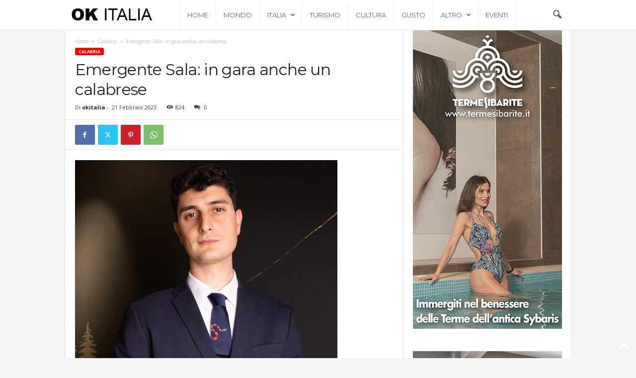

--- FILE ---
content_type: text/html; charset=UTF-8
request_url: https://www.okitalia.eu/emergente-sala-in-gara-anche-un-calabrese/
body_size: 19874
content:
<!doctype html >
<!--[if IE 8]>    <html class="ie8" lang="it-IT"> <![endif]-->
<!--[if IE 9]>    <html class="ie9" lang="it-IT"> <![endif]-->
<!--[if gt IE 8]><!--> <html lang="it-IT"> <!--<![endif]-->
<head>
    <title>Emergente Sala: in gara anche un calabrese</title>
    <meta charset="UTF-8" />
    <meta name="viewport" content="width=device-width, initial-scale=1.0">
    <link rel="pingback" href="https://www.okitalia.eu/xmlrpc.php" />
    <meta name='robots' content='index, follow, max-image-preview:large, max-snippet:-1, max-video-preview:-1' />
	<style>img:is([sizes="auto" i], [sizes^="auto," i]) { contain-intrinsic-size: 3000px 1500px }</style>
	<script>
	window['gtag_enable_tcf_support'] = true;
</script>
<link rel="icon" type="image/png" href="http://www.okitalia.eu/wp-content/uploads/2021/02/Ok-Italia-quadrato-300x300.jpg">
	<!-- This site is optimized with the Yoast SEO plugin v24.3 - https://yoast.com/wordpress/plugins/seo/ -->
	<meta name="description" content="CATANZARO :: 21/02/2023 :: Il 25enne Francesco Abbate all’unico concorso nazionale sugli operatori di sala nella ristorazione che si svolgerà mercoledì e giovedì a Roma." />
	<link rel="canonical" href="https://www.okitalia.eu/emergente-sala-in-gara-anche-un-calabrese/" />
	<meta property="og:locale" content="it_IT" />
	<meta property="og:type" content="article" />
	<meta property="og:title" content="Emergente Sala: in gara anche un calabrese" />
	<meta property="og:description" content="CATANZARO :: 21/02/2023 :: Il 25enne Francesco Abbate all’unico concorso nazionale sugli operatori di sala nella ristorazione che si svolgerà mercoledì e giovedì a Roma." />
	<meta property="og:url" content="https://www.okitalia.eu/emergente-sala-in-gara-anche-un-calabrese/" />
	<meta property="og:site_name" content="Ok Italia" />
	<meta property="article:published_time" content="2023-02-21T22:24:47+00:00" />
	<meta property="article:modified_time" content="2023-02-21T22:24:48+00:00" />
	<meta property="og:image" content="https://www.okitalia.eu/wp-content/uploads/2023/02/Francesco_Abbate.jpg" />
	<meta property="og:image:width" content="528" />
	<meta property="og:image:height" content="708" />
	<meta property="og:image:type" content="image/jpeg" />
	<meta name="author" content="okitalia" />
	<meta name="twitter:card" content="summary_large_image" />
	<meta name="twitter:label1" content="Scritto da" />
	<meta name="twitter:data1" content="okitalia" />
	<meta name="twitter:label2" content="Tempo di lettura stimato" />
	<meta name="twitter:data2" content="4 minuti" />
	<script type="application/ld+json" class="yoast-schema-graph">{"@context":"https://schema.org","@graph":[{"@type":"WebPage","@id":"https://www.okitalia.eu/emergente-sala-in-gara-anche-un-calabrese/","url":"https://www.okitalia.eu/emergente-sala-in-gara-anche-un-calabrese/","name":"Emergente Sala: in gara anche un calabrese","isPartOf":{"@id":"https://www.okitalia.eu/#website"},"primaryImageOfPage":{"@id":"https://www.okitalia.eu/emergente-sala-in-gara-anche-un-calabrese/#primaryimage"},"image":{"@id":"https://www.okitalia.eu/emergente-sala-in-gara-anche-un-calabrese/#primaryimage"},"thumbnailUrl":"https://www.okitalia.eu/wp-content/uploads/2023/02/Francesco_Abbate.jpg","datePublished":"2023-02-21T22:24:47+00:00","dateModified":"2023-02-21T22:24:48+00:00","author":{"@id":"https://www.okitalia.eu/#/schema/person/b9ef80779cec49b4ed38085f749976e7"},"description":"CATANZARO :: 21/02/2023 :: Il 25enne Francesco Abbate all’unico concorso nazionale sugli operatori di sala nella ristorazione che si svolgerà mercoledì e giovedì a Roma.","breadcrumb":{"@id":"https://www.okitalia.eu/emergente-sala-in-gara-anche-un-calabrese/#breadcrumb"},"inLanguage":"it-IT","potentialAction":[{"@type":"ReadAction","target":["https://www.okitalia.eu/emergente-sala-in-gara-anche-un-calabrese/"]}]},{"@type":"ImageObject","inLanguage":"it-IT","@id":"https://www.okitalia.eu/emergente-sala-in-gara-anche-un-calabrese/#primaryimage","url":"https://www.okitalia.eu/wp-content/uploads/2023/02/Francesco_Abbate.jpg","contentUrl":"https://www.okitalia.eu/wp-content/uploads/2023/02/Francesco_Abbate.jpg","width":528,"height":708},{"@type":"BreadcrumbList","@id":"https://www.okitalia.eu/emergente-sala-in-gara-anche-un-calabrese/#breadcrumb","itemListElement":[{"@type":"ListItem","position":1,"name":"Home","item":"https://www.okitalia.eu/"},{"@type":"ListItem","position":2,"name":"Emergente Sala: in gara anche un calabrese"}]},{"@type":"WebSite","@id":"https://www.okitalia.eu/#website","url":"https://www.okitalia.eu/","name":"Ok Italia","description":"","potentialAction":[{"@type":"SearchAction","target":{"@type":"EntryPoint","urlTemplate":"https://www.okitalia.eu/?s={search_term_string}"},"query-input":{"@type":"PropertyValueSpecification","valueRequired":true,"valueName":"search_term_string"}}],"inLanguage":"it-IT"},{"@type":"Person","@id":"https://www.okitalia.eu/#/schema/person/b9ef80779cec49b4ed38085f749976e7","name":"okitalia","image":{"@type":"ImageObject","inLanguage":"it-IT","@id":"https://www.okitalia.eu/#/schema/person/image/","url":"https://secure.gravatar.com/avatar/6cb12e68145e1d696459ea4ba2023ad44d3a3592dd72fce64e27cd1c8ddc5513?s=96&d=mm&r=g","contentUrl":"https://secure.gravatar.com/avatar/6cb12e68145e1d696459ea4ba2023ad44d3a3592dd72fce64e27cd1c8ddc5513?s=96&d=mm&r=g","caption":"okitalia"},"url":"https://www.okitalia.eu/author/okitalia/"}]}</script>
	<!-- / Yoast SEO plugin. -->


<link rel='dns-prefetch' href='//track.eadv.it' />
<link rel='dns-prefetch' href='//www.googletagmanager.com' />
<link rel='dns-prefetch' href='//fonts.googleapis.com' />
<link rel="alternate" type="application/rss+xml" title="Ok Italia &raquo; Feed" href="https://www.okitalia.eu/feed/" />
<link rel="alternate" type="application/rss+xml" title="Ok Italia &raquo; Feed dei commenti" href="https://www.okitalia.eu/comments/feed/" />
<link rel="alternate" type="application/rss+xml" title="Ok Italia &raquo; Emergente Sala: in gara anche un calabrese Feed dei commenti" href="https://www.okitalia.eu/emergente-sala-in-gara-anche-un-calabrese/feed/" />
<script type="text/javascript">
/* <![CDATA[ */
window._wpemojiSettings = {"baseUrl":"https:\/\/s.w.org\/images\/core\/emoji\/16.0.1\/72x72\/","ext":".png","svgUrl":"https:\/\/s.w.org\/images\/core\/emoji\/16.0.1\/svg\/","svgExt":".svg","source":{"concatemoji":"https:\/\/www.okitalia.eu\/wp-includes\/js\/wp-emoji-release.min.js?ver=6.8.3"}};
/*! This file is auto-generated */
!function(s,n){var o,i,e;function c(e){try{var t={supportTests:e,timestamp:(new Date).valueOf()};sessionStorage.setItem(o,JSON.stringify(t))}catch(e){}}function p(e,t,n){e.clearRect(0,0,e.canvas.width,e.canvas.height),e.fillText(t,0,0);var t=new Uint32Array(e.getImageData(0,0,e.canvas.width,e.canvas.height).data),a=(e.clearRect(0,0,e.canvas.width,e.canvas.height),e.fillText(n,0,0),new Uint32Array(e.getImageData(0,0,e.canvas.width,e.canvas.height).data));return t.every(function(e,t){return e===a[t]})}function u(e,t){e.clearRect(0,0,e.canvas.width,e.canvas.height),e.fillText(t,0,0);for(var n=e.getImageData(16,16,1,1),a=0;a<n.data.length;a++)if(0!==n.data[a])return!1;return!0}function f(e,t,n,a){switch(t){case"flag":return n(e,"\ud83c\udff3\ufe0f\u200d\u26a7\ufe0f","\ud83c\udff3\ufe0f\u200b\u26a7\ufe0f")?!1:!n(e,"\ud83c\udde8\ud83c\uddf6","\ud83c\udde8\u200b\ud83c\uddf6")&&!n(e,"\ud83c\udff4\udb40\udc67\udb40\udc62\udb40\udc65\udb40\udc6e\udb40\udc67\udb40\udc7f","\ud83c\udff4\u200b\udb40\udc67\u200b\udb40\udc62\u200b\udb40\udc65\u200b\udb40\udc6e\u200b\udb40\udc67\u200b\udb40\udc7f");case"emoji":return!a(e,"\ud83e\udedf")}return!1}function g(e,t,n,a){var r="undefined"!=typeof WorkerGlobalScope&&self instanceof WorkerGlobalScope?new OffscreenCanvas(300,150):s.createElement("canvas"),o=r.getContext("2d",{willReadFrequently:!0}),i=(o.textBaseline="top",o.font="600 32px Arial",{});return e.forEach(function(e){i[e]=t(o,e,n,a)}),i}function t(e){var t=s.createElement("script");t.src=e,t.defer=!0,s.head.appendChild(t)}"undefined"!=typeof Promise&&(o="wpEmojiSettingsSupports",i=["flag","emoji"],n.supports={everything:!0,everythingExceptFlag:!0},e=new Promise(function(e){s.addEventListener("DOMContentLoaded",e,{once:!0})}),new Promise(function(t){var n=function(){try{var e=JSON.parse(sessionStorage.getItem(o));if("object"==typeof e&&"number"==typeof e.timestamp&&(new Date).valueOf()<e.timestamp+604800&&"object"==typeof e.supportTests)return e.supportTests}catch(e){}return null}();if(!n){if("undefined"!=typeof Worker&&"undefined"!=typeof OffscreenCanvas&&"undefined"!=typeof URL&&URL.createObjectURL&&"undefined"!=typeof Blob)try{var e="postMessage("+g.toString()+"("+[JSON.stringify(i),f.toString(),p.toString(),u.toString()].join(",")+"));",a=new Blob([e],{type:"text/javascript"}),r=new Worker(URL.createObjectURL(a),{name:"wpTestEmojiSupports"});return void(r.onmessage=function(e){c(n=e.data),r.terminate(),t(n)})}catch(e){}c(n=g(i,f,p,u))}t(n)}).then(function(e){for(var t in e)n.supports[t]=e[t],n.supports.everything=n.supports.everything&&n.supports[t],"flag"!==t&&(n.supports.everythingExceptFlag=n.supports.everythingExceptFlag&&n.supports[t]);n.supports.everythingExceptFlag=n.supports.everythingExceptFlag&&!n.supports.flag,n.DOMReady=!1,n.readyCallback=function(){n.DOMReady=!0}}).then(function(){return e}).then(function(){var e;n.supports.everything||(n.readyCallback(),(e=n.source||{}).concatemoji?t(e.concatemoji):e.wpemoji&&e.twemoji&&(t(e.twemoji),t(e.wpemoji)))}))}((window,document),window._wpemojiSettings);
/* ]]> */
</script>
<style id='wp-emoji-styles-inline-css' type='text/css'>

	img.wp-smiley, img.emoji {
		display: inline !important;
		border: none !important;
		box-shadow: none !important;
		height: 1em !important;
		width: 1em !important;
		margin: 0 0.07em !important;
		vertical-align: -0.1em !important;
		background: none !important;
		padding: 0 !important;
	}
</style>
<link rel='stylesheet' id='wp-block-library-css' href='https://www.okitalia.eu/wp-includes/css/dist/block-library/style.min.css?ver=6.8.3' type='text/css' media='all' />
<style id='classic-theme-styles-inline-css' type='text/css'>
/*! This file is auto-generated */
.wp-block-button__link{color:#fff;background-color:#32373c;border-radius:9999px;box-shadow:none;text-decoration:none;padding:calc(.667em + 2px) calc(1.333em + 2px);font-size:1.125em}.wp-block-file__button{background:#32373c;color:#fff;text-decoration:none}
</style>
<style id='global-styles-inline-css' type='text/css'>
:root{--wp--preset--aspect-ratio--square: 1;--wp--preset--aspect-ratio--4-3: 4/3;--wp--preset--aspect-ratio--3-4: 3/4;--wp--preset--aspect-ratio--3-2: 3/2;--wp--preset--aspect-ratio--2-3: 2/3;--wp--preset--aspect-ratio--16-9: 16/9;--wp--preset--aspect-ratio--9-16: 9/16;--wp--preset--color--black: #000000;--wp--preset--color--cyan-bluish-gray: #abb8c3;--wp--preset--color--white: #ffffff;--wp--preset--color--pale-pink: #f78da7;--wp--preset--color--vivid-red: #cf2e2e;--wp--preset--color--luminous-vivid-orange: #ff6900;--wp--preset--color--luminous-vivid-amber: #fcb900;--wp--preset--color--light-green-cyan: #7bdcb5;--wp--preset--color--vivid-green-cyan: #00d084;--wp--preset--color--pale-cyan-blue: #8ed1fc;--wp--preset--color--vivid-cyan-blue: #0693e3;--wp--preset--color--vivid-purple: #9b51e0;--wp--preset--gradient--vivid-cyan-blue-to-vivid-purple: linear-gradient(135deg,rgba(6,147,227,1) 0%,rgb(155,81,224) 100%);--wp--preset--gradient--light-green-cyan-to-vivid-green-cyan: linear-gradient(135deg,rgb(122,220,180) 0%,rgb(0,208,130) 100%);--wp--preset--gradient--luminous-vivid-amber-to-luminous-vivid-orange: linear-gradient(135deg,rgba(252,185,0,1) 0%,rgba(255,105,0,1) 100%);--wp--preset--gradient--luminous-vivid-orange-to-vivid-red: linear-gradient(135deg,rgba(255,105,0,1) 0%,rgb(207,46,46) 100%);--wp--preset--gradient--very-light-gray-to-cyan-bluish-gray: linear-gradient(135deg,rgb(238,238,238) 0%,rgb(169,184,195) 100%);--wp--preset--gradient--cool-to-warm-spectrum: linear-gradient(135deg,rgb(74,234,220) 0%,rgb(151,120,209) 20%,rgb(207,42,186) 40%,rgb(238,44,130) 60%,rgb(251,105,98) 80%,rgb(254,248,76) 100%);--wp--preset--gradient--blush-light-purple: linear-gradient(135deg,rgb(255,206,236) 0%,rgb(152,150,240) 100%);--wp--preset--gradient--blush-bordeaux: linear-gradient(135deg,rgb(254,205,165) 0%,rgb(254,45,45) 50%,rgb(107,0,62) 100%);--wp--preset--gradient--luminous-dusk: linear-gradient(135deg,rgb(255,203,112) 0%,rgb(199,81,192) 50%,rgb(65,88,208) 100%);--wp--preset--gradient--pale-ocean: linear-gradient(135deg,rgb(255,245,203) 0%,rgb(182,227,212) 50%,rgb(51,167,181) 100%);--wp--preset--gradient--electric-grass: linear-gradient(135deg,rgb(202,248,128) 0%,rgb(113,206,126) 100%);--wp--preset--gradient--midnight: linear-gradient(135deg,rgb(2,3,129) 0%,rgb(40,116,252) 100%);--wp--preset--font-size--small: 10px;--wp--preset--font-size--medium: 20px;--wp--preset--font-size--large: 30px;--wp--preset--font-size--x-large: 42px;--wp--preset--font-size--regular: 14px;--wp--preset--font-size--larger: 48px;--wp--preset--spacing--20: 0.44rem;--wp--preset--spacing--30: 0.67rem;--wp--preset--spacing--40: 1rem;--wp--preset--spacing--50: 1.5rem;--wp--preset--spacing--60: 2.25rem;--wp--preset--spacing--70: 3.38rem;--wp--preset--spacing--80: 5.06rem;--wp--preset--shadow--natural: 6px 6px 9px rgba(0, 0, 0, 0.2);--wp--preset--shadow--deep: 12px 12px 50px rgba(0, 0, 0, 0.4);--wp--preset--shadow--sharp: 6px 6px 0px rgba(0, 0, 0, 0.2);--wp--preset--shadow--outlined: 6px 6px 0px -3px rgba(255, 255, 255, 1), 6px 6px rgba(0, 0, 0, 1);--wp--preset--shadow--crisp: 6px 6px 0px rgba(0, 0, 0, 1);}:where(.is-layout-flex){gap: 0.5em;}:where(.is-layout-grid){gap: 0.5em;}body .is-layout-flex{display: flex;}.is-layout-flex{flex-wrap: wrap;align-items: center;}.is-layout-flex > :is(*, div){margin: 0;}body .is-layout-grid{display: grid;}.is-layout-grid > :is(*, div){margin: 0;}:where(.wp-block-columns.is-layout-flex){gap: 2em;}:where(.wp-block-columns.is-layout-grid){gap: 2em;}:where(.wp-block-post-template.is-layout-flex){gap: 1.25em;}:where(.wp-block-post-template.is-layout-grid){gap: 1.25em;}.has-black-color{color: var(--wp--preset--color--black) !important;}.has-cyan-bluish-gray-color{color: var(--wp--preset--color--cyan-bluish-gray) !important;}.has-white-color{color: var(--wp--preset--color--white) !important;}.has-pale-pink-color{color: var(--wp--preset--color--pale-pink) !important;}.has-vivid-red-color{color: var(--wp--preset--color--vivid-red) !important;}.has-luminous-vivid-orange-color{color: var(--wp--preset--color--luminous-vivid-orange) !important;}.has-luminous-vivid-amber-color{color: var(--wp--preset--color--luminous-vivid-amber) !important;}.has-light-green-cyan-color{color: var(--wp--preset--color--light-green-cyan) !important;}.has-vivid-green-cyan-color{color: var(--wp--preset--color--vivid-green-cyan) !important;}.has-pale-cyan-blue-color{color: var(--wp--preset--color--pale-cyan-blue) !important;}.has-vivid-cyan-blue-color{color: var(--wp--preset--color--vivid-cyan-blue) !important;}.has-vivid-purple-color{color: var(--wp--preset--color--vivid-purple) !important;}.has-black-background-color{background-color: var(--wp--preset--color--black) !important;}.has-cyan-bluish-gray-background-color{background-color: var(--wp--preset--color--cyan-bluish-gray) !important;}.has-white-background-color{background-color: var(--wp--preset--color--white) !important;}.has-pale-pink-background-color{background-color: var(--wp--preset--color--pale-pink) !important;}.has-vivid-red-background-color{background-color: var(--wp--preset--color--vivid-red) !important;}.has-luminous-vivid-orange-background-color{background-color: var(--wp--preset--color--luminous-vivid-orange) !important;}.has-luminous-vivid-amber-background-color{background-color: var(--wp--preset--color--luminous-vivid-amber) !important;}.has-light-green-cyan-background-color{background-color: var(--wp--preset--color--light-green-cyan) !important;}.has-vivid-green-cyan-background-color{background-color: var(--wp--preset--color--vivid-green-cyan) !important;}.has-pale-cyan-blue-background-color{background-color: var(--wp--preset--color--pale-cyan-blue) !important;}.has-vivid-cyan-blue-background-color{background-color: var(--wp--preset--color--vivid-cyan-blue) !important;}.has-vivid-purple-background-color{background-color: var(--wp--preset--color--vivid-purple) !important;}.has-black-border-color{border-color: var(--wp--preset--color--black) !important;}.has-cyan-bluish-gray-border-color{border-color: var(--wp--preset--color--cyan-bluish-gray) !important;}.has-white-border-color{border-color: var(--wp--preset--color--white) !important;}.has-pale-pink-border-color{border-color: var(--wp--preset--color--pale-pink) !important;}.has-vivid-red-border-color{border-color: var(--wp--preset--color--vivid-red) !important;}.has-luminous-vivid-orange-border-color{border-color: var(--wp--preset--color--luminous-vivid-orange) !important;}.has-luminous-vivid-amber-border-color{border-color: var(--wp--preset--color--luminous-vivid-amber) !important;}.has-light-green-cyan-border-color{border-color: var(--wp--preset--color--light-green-cyan) !important;}.has-vivid-green-cyan-border-color{border-color: var(--wp--preset--color--vivid-green-cyan) !important;}.has-pale-cyan-blue-border-color{border-color: var(--wp--preset--color--pale-cyan-blue) !important;}.has-vivid-cyan-blue-border-color{border-color: var(--wp--preset--color--vivid-cyan-blue) !important;}.has-vivid-purple-border-color{border-color: var(--wp--preset--color--vivid-purple) !important;}.has-vivid-cyan-blue-to-vivid-purple-gradient-background{background: var(--wp--preset--gradient--vivid-cyan-blue-to-vivid-purple) !important;}.has-light-green-cyan-to-vivid-green-cyan-gradient-background{background: var(--wp--preset--gradient--light-green-cyan-to-vivid-green-cyan) !important;}.has-luminous-vivid-amber-to-luminous-vivid-orange-gradient-background{background: var(--wp--preset--gradient--luminous-vivid-amber-to-luminous-vivid-orange) !important;}.has-luminous-vivid-orange-to-vivid-red-gradient-background{background: var(--wp--preset--gradient--luminous-vivid-orange-to-vivid-red) !important;}.has-very-light-gray-to-cyan-bluish-gray-gradient-background{background: var(--wp--preset--gradient--very-light-gray-to-cyan-bluish-gray) !important;}.has-cool-to-warm-spectrum-gradient-background{background: var(--wp--preset--gradient--cool-to-warm-spectrum) !important;}.has-blush-light-purple-gradient-background{background: var(--wp--preset--gradient--blush-light-purple) !important;}.has-blush-bordeaux-gradient-background{background: var(--wp--preset--gradient--blush-bordeaux) !important;}.has-luminous-dusk-gradient-background{background: var(--wp--preset--gradient--luminous-dusk) !important;}.has-pale-ocean-gradient-background{background: var(--wp--preset--gradient--pale-ocean) !important;}.has-electric-grass-gradient-background{background: var(--wp--preset--gradient--electric-grass) !important;}.has-midnight-gradient-background{background: var(--wp--preset--gradient--midnight) !important;}.has-small-font-size{font-size: var(--wp--preset--font-size--small) !important;}.has-medium-font-size{font-size: var(--wp--preset--font-size--medium) !important;}.has-large-font-size{font-size: var(--wp--preset--font-size--large) !important;}.has-x-large-font-size{font-size: var(--wp--preset--font-size--x-large) !important;}
:where(.wp-block-post-template.is-layout-flex){gap: 1.25em;}:where(.wp-block-post-template.is-layout-grid){gap: 1.25em;}
:where(.wp-block-columns.is-layout-flex){gap: 2em;}:where(.wp-block-columns.is-layout-grid){gap: 2em;}
:root :where(.wp-block-pullquote){font-size: 1.5em;line-height: 1.6;}
</style>
<link rel='stylesheet' id='wp-event-manager-frontend-css' href='https://www.okitalia.eu/wp-content/plugins/wp-event-manager/assets/css/frontend.min.css?ver=6.8.3' type='text/css' media='all' />
<link rel='stylesheet' id='wp-event-manager-jquery-ui-css-css' href='https://www.okitalia.eu/wp-content/plugins/wp-event-manager/assets/js/jquery-ui/jquery-ui.css?ver=6.8.3' type='text/css' media='all' />
<link rel='stylesheet' id='wp-event-manager-jquery-timepicker-css-css' href='https://www.okitalia.eu/wp-content/plugins/wp-event-manager/assets/js/jquery-timepicker/jquery.timepicker.min.css?ver=6.8.3' type='text/css' media='all' />
<link rel='stylesheet' id='wp-event-manager-grid-style-css' href='https://www.okitalia.eu/wp-content/plugins/wp-event-manager/assets/css/wpem-grid.min.css?ver=6.8.3' type='text/css' media='all' />
<link rel='stylesheet' id='wp-event-manager-font-style-css' href='https://www.okitalia.eu/wp-content/plugins/wp-event-manager/assets/fonts/style.css?ver=6.8.3' type='text/css' media='all' />
<link rel='stylesheet' id='google-fonts-style-css' href='https://fonts.googleapis.com/css?family=Montserrat%3A400%2C300%2C500%7COpen+Sans%3A400%2C600%2C700%2C300%2C500%7CRoboto+Condensed%3A400%2C500%2C700%2C300&#038;display=swap&#038;ver=5.4.3.1' type='text/css' media='all' />
<link rel='stylesheet' id='td-theme-css' href='https://www.okitalia.eu/wp-content/themes/Newsmag/style.css?ver=5.4.3.1' type='text/css' media='all' />
<style id='td-theme-inline-css' type='text/css'>
    
        /* custom css - generated by TagDiv Composer */
        @media (max-width: 767px) {
            .td-header-desktop-wrap {
                display: none;
            }
        }
        @media (min-width: 767px) {
            .td-header-mobile-wrap {
                display: none;
            }
        }
    
	
</style>
<link rel='stylesheet' id='td-legacy-framework-front-style-css' href='https://www.okitalia.eu/wp-content/plugins/td-composer/legacy/Newsmag/assets/css/td_legacy_main.css?ver=e5fcc38395b0030bac3ad179898970d6x' type='text/css' media='all' />
<link rel='stylesheet' id='td-theme-demo-style-css' href='https://www.okitalia.eu/wp-content/plugins/td-composer/legacy/Newsmag/includes/demos/voice/demo_style.css?ver=5.4.3.1' type='text/css' media='all' />
<script type="text/javascript" src="https://www.okitalia.eu/wp-includes/js/jquery/jquery.min.js?ver=3.7.1" id="jquery-core-js"></script>
<script type="text/javascript" src="https://www.okitalia.eu/wp-includes/js/jquery/jquery-migrate.min.js?ver=3.4.1" id="jquery-migrate-js"></script>

<!-- Snippet del tag Google (gtag.js) aggiunto da Site Kit -->

<!-- Snippet Google Analytics aggiunto da Site Kit -->
<script type="text/javascript" src="https://www.googletagmanager.com/gtag/js?id=G-63E9D37MB0" id="google_gtagjs-js" async></script>
<script type="text/javascript" id="google_gtagjs-js-after">
/* <![CDATA[ */
window.dataLayer = window.dataLayer || [];function gtag(){dataLayer.push(arguments);}
gtag("set","linker",{"domains":["www.okitalia.eu"]});
gtag("js", new Date());
gtag("set", "developer_id.dZTNiMT", true);
gtag("config", "G-63E9D37MB0");
/* ]]> */
</script>

<!-- Snippet del tag Google (gtag.js) finale aggiunto da Site Kit -->
<link rel="https://api.w.org/" href="https://www.okitalia.eu/wp-json/" /><link rel="alternate" title="JSON" type="application/json" href="https://www.okitalia.eu/wp-json/wp/v2/posts/2499" /><link rel="EditURI" type="application/rsd+xml" title="RSD" href="https://www.okitalia.eu/xmlrpc.php?rsd" />
<meta name="generator" content="WordPress 6.8.3" />
<link rel='shortlink' href='https://www.okitalia.eu/?p=2499' />
<link rel="alternate" title="oEmbed (JSON)" type="application/json+oembed" href="https://www.okitalia.eu/wp-json/oembed/1.0/embed?url=https%3A%2F%2Fwww.okitalia.eu%2Femergente-sala-in-gara-anche-un-calabrese%2F" />
<link rel="alternate" title="oEmbed (XML)" type="text/xml+oembed" href="https://www.okitalia.eu/wp-json/oembed/1.0/embed?url=https%3A%2F%2Fwww.okitalia.eu%2Femergente-sala-in-gara-anche-un-calabrese%2F&#038;format=xml" />
<link href="https://track.eadv.it" rel="preconnect"><style>
    .eadv-billboard{min-height:100px;}@media screen and (min-width:990px){.eadv-billboard{min-height:250px;}}
    .eadv-in-content{min-height:400px;}@media screen and (min-width:990px){.eadv-in-content{min-height:250px;}}
    .eadv-aside{min-height:400px;}@media screen and (min-width:990px){.eadv-aside{min-height:600px;}}
    .eadv-related{min-height:900px;}
    .eadv-bottom{min-height:600px;}@media screen and (min-width: 990px){.eadv-bottom{min-height:250px;}}
    </style><meta name="generator" content="Site Kit by Google 1.144.0" />
<!-- Meta tag Google AdSense aggiunti da Site Kit -->
<meta name="google-adsense-platform-account" content="ca-host-pub-2644536267352236">
<meta name="google-adsense-platform-domain" content="sitekit.withgoogle.com">
<!-- Fine dei meta tag Google AdSense aggiunti da Site Kit -->

<!-- JS generated by theme -->

<script type="text/javascript" id="td-generated-header-js">
    
    

	    var tdBlocksArray = []; //here we store all the items for the current page

	    // td_block class - each ajax block uses a object of this class for requests
	    function tdBlock() {
		    this.id = '';
		    this.block_type = 1; //block type id (1-234 etc)
		    this.atts = '';
		    this.td_column_number = '';
		    this.td_current_page = 1; //
		    this.post_count = 0; //from wp
		    this.found_posts = 0; //from wp
		    this.max_num_pages = 0; //from wp
		    this.td_filter_value = ''; //current live filter value
		    this.is_ajax_running = false;
		    this.td_user_action = ''; // load more or infinite loader (used by the animation)
		    this.header_color = '';
		    this.ajax_pagination_infinite_stop = ''; //show load more at page x
	    }

        // td_js_generator - mini detector
        ( function () {
            var htmlTag = document.getElementsByTagName("html")[0];

	        if ( navigator.userAgent.indexOf("MSIE 10.0") > -1 ) {
                htmlTag.className += ' ie10';
            }

            if ( !!navigator.userAgent.match(/Trident.*rv\:11\./) ) {
                htmlTag.className += ' ie11';
            }

	        if ( navigator.userAgent.indexOf("Edge") > -1 ) {
                htmlTag.className += ' ieEdge';
            }

            if ( /(iPad|iPhone|iPod)/g.test(navigator.userAgent) ) {
                htmlTag.className += ' td-md-is-ios';
            }

            var user_agent = navigator.userAgent.toLowerCase();
            if ( user_agent.indexOf("android") > -1 ) {
                htmlTag.className += ' td-md-is-android';
            }

            if ( -1 !== navigator.userAgent.indexOf('Mac OS X')  ) {
                htmlTag.className += ' td-md-is-os-x';
            }

            if ( /chrom(e|ium)/.test(navigator.userAgent.toLowerCase()) ) {
               htmlTag.className += ' td-md-is-chrome';
            }

            if ( -1 !== navigator.userAgent.indexOf('Firefox') ) {
                htmlTag.className += ' td-md-is-firefox';
            }

            if ( -1 !== navigator.userAgent.indexOf('Safari') && -1 === navigator.userAgent.indexOf('Chrome') ) {
                htmlTag.className += ' td-md-is-safari';
            }

            if( -1 !== navigator.userAgent.indexOf('IEMobile') ){
                htmlTag.className += ' td-md-is-iemobile';
            }

        })();

        var tdLocalCache = {};

        ( function () {
            "use strict";

            tdLocalCache = {
                data: {},
                remove: function (resource_id) {
                    delete tdLocalCache.data[resource_id];
                },
                exist: function (resource_id) {
                    return tdLocalCache.data.hasOwnProperty(resource_id) && tdLocalCache.data[resource_id] !== null;
                },
                get: function (resource_id) {
                    return tdLocalCache.data[resource_id];
                },
                set: function (resource_id, cachedData) {
                    tdLocalCache.remove(resource_id);
                    tdLocalCache.data[resource_id] = cachedData;
                }
            };
        })();

    
    
var td_viewport_interval_list=[{"limitBottom":767,"sidebarWidth":251},{"limitBottom":1023,"sidebarWidth":339}];
var td_animation_stack_effect="type0";
var tds_animation_stack=true;
var td_animation_stack_specific_selectors=".entry-thumb, img, .td-lazy-img";
var td_animation_stack_general_selectors=".td-animation-stack img, .td-animation-stack .entry-thumb, .post img, .td-animation-stack .td-lazy-img";
var tdc_is_installed="yes";
var td_ajax_url="https:\/\/www.okitalia.eu\/wp-admin\/admin-ajax.php?td_theme_name=Newsmag&v=5.4.3.1";
var td_get_template_directory_uri="https:\/\/www.okitalia.eu\/wp-content\/plugins\/td-composer\/legacy\/common";
var tds_snap_menu="";
var tds_logo_on_sticky="";
var tds_header_style="5";
var td_please_wait="Per favore attendi...";
var td_email_user_pass_incorrect="Utente o password errata!";
var td_email_user_incorrect="Email o Username errati!";
var td_email_incorrect="Email non corretta!";
var td_user_incorrect="Username incorrect!";
var td_email_user_empty="Email or username empty!";
var td_pass_empty="Pass empty!";
var td_pass_pattern_incorrect="Invalid Pass Pattern!";
var td_retype_pass_incorrect="Retyped Pass incorrect!";
var tds_more_articles_on_post_enable="";
var tds_more_articles_on_post_time_to_wait="";
var tds_more_articles_on_post_pages_distance_from_top=0;
var tds_captcha="";
var tds_theme_color_site_wide="#ff0000";
var tds_smart_sidebar="enabled";
var tdThemeName="Newsmag";
var tdThemeNameWl="Newsmag";
var td_magnific_popup_translation_tPrev="Precedente (Freccia Sinistra)";
var td_magnific_popup_translation_tNext="Successivo (tasto freccia destra)";
var td_magnific_popup_translation_tCounter="%curr% di %total%";
var td_magnific_popup_translation_ajax_tError="Il contenuto di %url% non pu\u00f2 essere caricato.";
var td_magnific_popup_translation_image_tError="L'immagine #%curr% non pu\u00f2 essere caricata";
var tdBlockNonce="2bc74c2d11";
var tdMobileMenu="enabled";
var tdMobileSearch="enabled";
var tdDateNamesI18n={"month_names":["Gennaio","Febbraio","Marzo","Aprile","Maggio","Giugno","Luglio","Agosto","Settembre","Ottobre","Novembre","Dicembre"],"month_names_short":["Gen","Feb","Mar","Apr","Mag","Giu","Lug","Ago","Set","Ott","Nov","Dic"],"day_names":["domenica","luned\u00ec","marted\u00ec","mercoled\u00ec","gioved\u00ec","venerd\u00ec","sabato"],"day_names_short":["Dom","Lun","Mar","Mer","Gio","Ven","Sab"]};
var td_deploy_mode="deploy";
var td_ad_background_click_link="";
var td_ad_background_click_target="";
</script>


<!-- Header style compiled by theme -->

<style>
/* custom css - generated by TagDiv Composer */
    

body {
	background-color:#f4f4f4;
}
.td-header-border:before,
    .td-trending-now-title,
    .td_block_mega_menu .td_mega_menu_sub_cats .cur-sub-cat,
    .td-post-category:hover,
    .td-header-style-2 .td-header-sp-logo,
    .td-next-prev-wrap a:hover i,
    .page-nav .current,
    .widget_calendar tfoot a:hover,
    .td-footer-container .widget_search .wpb_button:hover,
    .td-scroll-up-visible,
    .dropcap,
    .td-category a,
    input[type="submit"]:hover,
    .td-post-small-box a:hover,
    .td-404-sub-sub-title a:hover,
    .td-rating-bar-wrap div,
    .td_top_authors .td-active .td-author-post-count,
    .td_top_authors .td-active .td-author-comments-count,
    .td_smart_list_3 .td-sml3-top-controls i:hover,
    .td_smart_list_3 .td-sml3-bottom-controls i:hover,
    .td_wrapper_video_playlist .td_video_controls_playlist_wrapper,
    .td-read-more a:hover,
    .td-login-wrap .btn,
    .td_display_err,
    .td-header-style-6 .td-top-menu-full,
    #bbpress-forums button:hover,
    #bbpress-forums .bbp-pagination .current,
    .bbp_widget_login .button:hover,
    .header-search-wrap .td-drop-down-search .btn:hover,
    .td-post-text-content .more-link-wrap:hover a,
    #buddypress div.item-list-tabs ul li > a span,
    #buddypress div.item-list-tabs ul li > a:hover span,
    #buddypress input[type=submit]:hover,
    #buddypress a.button:hover span,
    #buddypress div.item-list-tabs ul li.selected a span,
    #buddypress div.item-list-tabs ul li.current a span,
    #buddypress input[type=submit]:focus,
    .td-grid-style-3 .td-big-grid-post .td-module-thumb a:last-child:before,
    .td-grid-style-4 .td-big-grid-post .td-module-thumb a:last-child:before,
    .td-grid-style-5 .td-big-grid-post .td-module-thumb:after,
    .td_category_template_2 .td-category-siblings .td-category a:hover,
    .td-weather-week:before,
    .td-weather-information:before,
     .td_3D_btn,
    .td_shadow_btn,
    .td_default_btn,
    .td_square_btn, 
    .td_outlined_btn:hover {
        background-color: #ff0000;
    }

    @media (max-width: 767px) {
        .td-category a.td-current-sub-category {
            background-color: #ff0000;
        }
    }

    .woocommerce .onsale,
    .woocommerce .woocommerce a.button:hover,
    .woocommerce-page .woocommerce .button:hover,
    .single-product .product .summary .cart .button:hover,
    .woocommerce .woocommerce .product a.button:hover,
    .woocommerce .product a.button:hover,
    .woocommerce .product #respond input#submit:hover,
    .woocommerce .checkout input#place_order:hover,
    .woocommerce .woocommerce.widget .button:hover,
    .woocommerce .woocommerce-message .button:hover,
    .woocommerce .woocommerce-error .button:hover,
    .woocommerce .woocommerce-info .button:hover,
    .woocommerce.widget .ui-slider .ui-slider-handle,
    .vc_btn-black:hover,
	.wpb_btn-black:hover,
	.item-list-tabs .feed:hover a,
	.td-smart-list-button:hover {
    	background-color: #ff0000;
    }

    .td-header-sp-top-menu .top-header-menu > .current-menu-item > a,
    .td-header-sp-top-menu .top-header-menu > .current-menu-ancestor > a,
    .td-header-sp-top-menu .top-header-menu > .current-category-ancestor > a,
    .td-header-sp-top-menu .top-header-menu > li > a:hover,
    .td-header-sp-top-menu .top-header-menu > .sfHover > a,
    .top-header-menu ul .current-menu-item > a,
    .top-header-menu ul .current-menu-ancestor > a,
    .top-header-menu ul .current-category-ancestor > a,
    .top-header-menu ul li > a:hover,
    .top-header-menu ul .sfHover > a,
    .sf-menu ul .td-menu-item > a:hover,
    .sf-menu ul .sfHover > a,
    .sf-menu ul .current-menu-ancestor > a,
    .sf-menu ul .current-category-ancestor > a,
    .sf-menu ul .current-menu-item > a,
    .td_module_wrap:hover .entry-title a,
    .td_mod_mega_menu:hover .entry-title a,
    .footer-email-wrap a,
    .widget a:hover,
    .td-footer-container .widget_calendar #today,
    .td-category-pulldown-filter a.td-pulldown-category-filter-link:hover,
    .td-load-more-wrap a:hover,
    .td-post-next-prev-content a:hover,
    .td-author-name a:hover,
    .td-author-url a:hover,
    .td_mod_related_posts:hover .entry-title a,
    .td-search-query,
    .header-search-wrap .td-drop-down-search .result-msg a:hover,
    .td_top_authors .td-active .td-authors-name a,
    .post blockquote p,
    .td-post-content blockquote p,
    .page blockquote p,
    .comment-list cite a:hover,
    .comment-list cite:hover,
    .comment-list .comment-reply-link:hover,
    a,
    .white-menu #td-header-menu .sf-menu > li > a:hover,
    .white-menu #td-header-menu .sf-menu > .current-menu-ancestor > a,
    .white-menu #td-header-menu .sf-menu > .current-menu-item > a,
    .td_quote_on_blocks,
    #bbpress-forums .bbp-forum-freshness a:hover,
    #bbpress-forums .bbp-topic-freshness a:hover,
    #bbpress-forums .bbp-forums-list li a:hover,
    #bbpress-forums .bbp-forum-title:hover,
    #bbpress-forums .bbp-topic-permalink:hover,
    #bbpress-forums .bbp-topic-started-by a:hover,
    #bbpress-forums .bbp-topic-started-in a:hover,
    #bbpress-forums .bbp-body .super-sticky li.bbp-topic-title .bbp-topic-permalink,
    #bbpress-forums .bbp-body .sticky li.bbp-topic-title .bbp-topic-permalink,
    #bbpress-forums #subscription-toggle a:hover,
    #bbpress-forums #favorite-toggle a:hover,
    .woocommerce-account .woocommerce-MyAccount-navigation a:hover,
    .widget_display_replies .bbp-author-name,
    .widget_display_topics .bbp-author-name,
    .archive .widget_archive .current,
    .archive .widget_archive .current a,
    .td-subcategory-header .td-category-siblings .td-subcat-dropdown a.td-current-sub-category,
    .td-subcategory-header .td-category-siblings .td-subcat-dropdown a:hover,
    .td-pulldown-filter-display-option:hover,
    .td-pulldown-filter-display-option .td-pulldown-filter-link:hover,
    .td_normal_slide .td-wrapper-pulldown-filter .td-pulldown-filter-list a:hover,
    #buddypress ul.item-list li div.item-title a:hover,
    .td_block_13 .td-pulldown-filter-list a:hover,
    .td_smart_list_8 .td-smart-list-dropdown-wrap .td-smart-list-button:hover,
    .td_smart_list_8 .td-smart-list-dropdown-wrap .td-smart-list-button:hover i,
    .td-sub-footer-container a:hover,
    .td-instagram-user a,
    .td_outlined_btn,
    body .td_block_list_menu li.current-menu-item > a,
    body .td_block_list_menu li.current-menu-ancestor > a,
    body .td_block_list_menu li.current-category-ancestor > a{
        color: #ff0000;
    }

    .td-mega-menu .wpb_content_element li a:hover,
    .td_login_tab_focus {
        color: #ff0000 !important;
    }

    .td-next-prev-wrap a:hover i,
    .page-nav .current,
    .widget_tag_cloud a:hover,
    .post .td_quote_box,
    .page .td_quote_box,
    .td-login-panel-title,
    #bbpress-forums .bbp-pagination .current,
    .td_category_template_2 .td-category-siblings .td-category a:hover,
    .page-template-page-pagebuilder-latest .td-instagram-user,
     .td_outlined_btn {
        border-color: #ff0000;
    }

    .td_wrapper_video_playlist .td_video_currently_playing:after,
    .item-list-tabs .feed:hover {
        border-color: #ff0000 !important;
    }


    
    .td-header-main-menu {
        background-color: #ffffff;
    }

    
    .sf-menu > li > a,
    .header-search-wrap .td-icon-search,
    #td-top-mobile-toggle i {
        color: #666666;
    }

    
    .td-header-border:before {
        background-color: #f4f4f4;
    }

    
    .td-menu-background:before,
    .td-search-background:before {
        background: rgba(0,0,0,0.7);
        background: -moz-linear-gradient(top, rgba(0,0,0,0.7) 0%, rgba(0,0,0,0.8) 100%);
        background: -webkit-gradient(left top, left bottom, color-stop(0%, rgba(0,0,0,0.7)), color-stop(100%, rgba(0,0,0,0.8)));
        background: -webkit-linear-gradient(top, rgba(0,0,0,0.7) 0%, rgba(0,0,0,0.8) 100%);
        background: -o-linear-gradient(top, rgba(0,0,0,0.7) 0%, @mobileu_gradient_two_mob 100%);
        background: -ms-linear-gradient(top, rgba(0,0,0,0.7) 0%, rgba(0,0,0,0.8) 100%);
        background: linear-gradient(to bottom, rgba(0,0,0,0.7) 0%, rgba(0,0,0,0.8) 100%);
        filter: progid:DXImageTransform.Microsoft.gradient( startColorstr='rgba(0,0,0,0.7)', endColorstr='rgba(0,0,0,0.8)', GradientType=0 );
    }

    
    .td-mobile-content .current-menu-item > a,
    .td-mobile-content .current-menu-ancestor > a,
    .td-mobile-content .current-category-ancestor > a,
    #td-mobile-nav .td-menu-login-section a:hover,
    #td-mobile-nav .td-register-section a:hover,
    #td-mobile-nav .td-menu-socials-wrap a:hover i {
        color: #ff0000;
    }

    
    .mfp-content .td-login-button:active,
    .mfp-content .td-login-button:hover {
        background-color: #ff0000;
    }
    
    .td-menu-background:after,
    .td-search-background:after {
        background-image: url('http://www.okitalia.eu/wp-content/uploads/2021/02/5.jpg');
    }

    
    .sf-menu > .td-menu-item > a {
        font-family:Montserrat;
	font-size:13px;
	line-height:50px;
	font-weight:normal;
	
    }
    
    .td_mod_mega_menu .item-details a {
        font-family:Montserrat;
	font-weight:normal;
	
    }
    
	.td_module_wrap .entry-title,
	.td-theme-slider .td-module-title,
	.page .td-post-template-6 .td-post-header h1 {
		font-family:Montserrat;
	
	}

	
    .td_module_3 .td-module-title {
    	font-size:16px;
	line-height:20px;
	font-weight:normal;
	
    }
    
    .td_module_6 .td-module-title {
    	font-size:15px;
	line-height:18px;
	font-weight:normal;
	
    }
    
    .td_module_14 .td-module-title {
    	font-size:36px;
	line-height:35px;
	font-weight:300;
	
    }
    
    .td-module-meta-info .td-post-author-name a,
    .td_module_wrap .td-post-author-name a {
        font-size:14px;
	line-height:16px;
	font-weight:normal;
	
    }
    
    .td-big-grid-meta .td-post-category,
    .td_module_wrap .td-post-category,
    .td-module-image .td-post-category {
        font-family:Montserrat;
	text-transform:uppercase;
	
    }
    
    .td-big-grid-post .entry-title {
        font-family:Montserrat;
	
    }
    
    .td_block_big_grid .td-big-thumb .entry-title,
    .td_block_big_grid_2 .td-big-thumb .entry-title,
    .td_block_big_grid_3 .td-big-thumb .entry-title,
    .td_block_big_grid_4 .td-big-thumb .entry-title,
    .td_block_big_grid_5 .td-big-thumb .entry-title,
    .td_block_big_grid_6 .td-big-thumb .entry-title,
    .td_block_big_grid_7 .td-big-thumb .entry-title {
        font-size:19px;
	line-height:24px;
	font-weight:500;
	
    }
    
    .td_block_big_grid .td-medium-thumb .entry-title,
    .td_block_big_grid_2 .td-medium-thumb .entry-title,
    .td_block_big_grid_3 .td-medium-thumb .entry-title,
    .td_block_big_grid_4 .td-medium-thumb .entry-title,
    .td_block_big_grid_5 .td-medium-thumb .entry-title,
    .td_block_big_grid_6 .td-medium-thumb .entry-title,
    .td_block_big_grid_7 .td-medium-thumb .entry-title {
        font-weight:500;
	
    }
    
    .td_block_big_grid .td-small-thumb .entry-title,
    .td_block_big_grid_2 .td-small-thumb .entry-title,
    .td_block_big_grid_3 .td-small-thumb .entry-title,
    .td_block_big_grid_4 .td-small-thumb .entry-title,
    .td_block_big_grid_5 .td-small-thumb .entry-title,
    .td_block_big_grid_6 .td-small-thumb .entry-title,
    .td_block_big_grid_7 .td-small-thumb .entry-title {
        font-size:16px;
	font-weight:500;
	
    }
    
    .td_block_big_grid .td-tiny-thumb .entry-title,
    .td_block_big_grid_2 .td-tiny-thumb .entry-title,
    .td_block_big_grid_3 .td-tiny-thumb .entry-title,
    .td_block_big_grid_4 .td-tiny-thumb .entry-title,
    .td_block_big_grid_5 .td-tiny-thumb .entry-title,
    .td_block_big_grid_6 .td-tiny-thumb .entry-title,
    .td_block_big_grid_7 .td-tiny-thumb .entry-title {
        font-weight:500;
	
    }








	
	.post header .entry-title {
		font-family:Montserrat;
	
	}

	
    .td-post-template-5 header .entry-title {
        font-size:40px;
	line-height:46px;
	font-weight:normal;
	
    }
    
    .post blockquote p,
    .page blockquote p,
    .td-post-text-content blockquote p {
        font-family:Montserrat;
	font-size:24px;
	line-height:28px;
	
    }
    
    .td_block_related_posts .entry-title {
        font-family:Montserrat;
	font-weight:500;
	
    }
    
	@media (min-width: 768px) {
        .td-main-menu-logo img,
        .sf-menu > .td-menu-item > a > img {
            max-height: 50px;
        }
        #td-header-menu,
        .td-header-menu-wrap {
            min-height: 50px;
        }
        .td-main-menu-logo a {
            line-height: 50px;
        }
	}
	.td-main-menu-logo {
	    height: 50px;
	}


	
    .td-footer-container::before {
        background-image: url('http://www.okitalia.eu/wp-content/uploads/2021/02/10.jpg');
    }

    
    .td-footer-container::before {
        background-size: cover;
    }

    
    .td-footer-container::before {
        background-position: center top;
    }

    
    .td-footer-container::before {
        opacity: 0.05;
    }



/* Style generated by theme for demo: voice */

.td-newsmag-voice .td-subcategory-header a.td-current-sub-category,
	.td-newsmag-voice .td-subcategory-header .td-category a:hover,
	.td-newsmag-voice .td_block_5 .block-title span:after,
	.td-newsmag-voice .td-voice-sidebar .block-title span:after {
      background-color: #ff0000;
    }
</style>

<!-- Global site tag (gtag.js) - Google Analytics -->
<script async src="https://www.googletagmanager.com/gtag/js?id=G-N39RW63J4F"></script>
<script>
  window.dataLayer = window.dataLayer || [];
  function gtag(){dataLayer.push(arguments);}
  gtag('js', new Date());

  gtag('config', 'G-N39RW63J4F');
</script>


<script type="application/ld+json">
    {
        "@context": "https://schema.org",
        "@type": "BreadcrumbList",
        "itemListElement": [
            {
                "@type": "ListItem",
                "position": 1,
                "item": {
                    "@type": "WebSite",
                    "@id": "https://www.okitalia.eu/",
                    "name": "Home"
                }
            },
            {
                "@type": "ListItem",
                "position": 2,
                    "item": {
                    "@type": "WebPage",
                    "@id": "https://www.okitalia.eu/category/calabria/",
                    "name": "Calabria"
                }
            }
            ,{
                "@type": "ListItem",
                "position": 3,
                    "item": {
                    "@type": "WebPage",
                    "@id": "https://www.okitalia.eu/emergente-sala-in-gara-anche-un-calabrese/",
                    "name": "Emergente Sala: in gara anche un calabrese"                                
                }
            }    
        ]
    }
</script>
<link rel="icon" href="https://www.okitalia.eu/wp-content/uploads/2021/02/cropped-Ok-Italia-quadrato-32x32.jpg" sizes="32x32" />
<link rel="icon" href="https://www.okitalia.eu/wp-content/uploads/2021/02/cropped-Ok-Italia-quadrato-192x192.jpg" sizes="192x192" />
<link rel="apple-touch-icon" href="https://www.okitalia.eu/wp-content/uploads/2021/02/cropped-Ok-Italia-quadrato-180x180.jpg" />
<meta name="msapplication-TileImage" content="https://www.okitalia.eu/wp-content/uploads/2021/02/cropped-Ok-Italia-quadrato-270x270.jpg" />
	<style id="tdw-css-placeholder">/* custom css - generated by TagDiv Composer */
</style></head>

<body class="wp-singular post-template-default single single-post postid-2499 single-format-standard wp-theme-Newsmag emergente-sala-in-gara-anche-un-calabrese global-block-template-1 td-newsmag-voice white-menu newsmag td-animation-stack-type0 td-boxed-layout" itemscope="itemscope" itemtype="https://schema.org/WebPage">

        <div class="td-scroll-up  td-hide-scroll-up-on-mob"  style="display:none;"><i class="td-icon-menu-up"></i></div>

    
    <div class="td-menu-background"></div>
<div id="td-mobile-nav">
    <div class="td-mobile-container">
        <!-- mobile menu top section -->
        <div class="td-menu-socials-wrap">
            <!-- socials -->
            <div class="td-menu-socials">
                
        <span class="td-social-icon-wrap">
            <a target="_blank" href="https://www.facebook.com/TagDiv/" title="Facebook">
                <i class="td-icon-font td-icon-facebook"></i>
                <span style="display: none">Facebook</span>
            </a>
        </span>
        <span class="td-social-icon-wrap">
            <a target="_blank" href="https://www.instagram.com/OK_ITALIA/" title="Instagram">
                <i class="td-icon-font td-icon-instagram"></i>
                <span style="display: none">Instagram</span>
            </a>
        </span>            </div>
            <!-- close button -->
            <div class="td-mobile-close">
                <span><i class="td-icon-close-mobile"></i></span>
            </div>
        </div>

        <!-- login section -->
        
        <!-- menu section -->
        <div class="td-mobile-content">
            <div class="menu-td-demo-header-menu-container"><ul id="menu-td-demo-header-menu" class="td-mobile-main-menu"><li id="menu-item-130" class="menu-item menu-item-type-post_type menu-item-object-page menu-item-home menu-item-first menu-item-130"><a href="https://www.okitalia.eu/">Home</a></li>
<li id="menu-item-242" class="menu-item menu-item-type-taxonomy menu-item-object-category menu-item-242"><a href="https://www.okitalia.eu/category/mondo/">Mondo</a></li>
<li id="menu-item-241" class="menu-item menu-item-type-taxonomy menu-item-object-category menu-item-has-children menu-item-241"><a href="https://www.okitalia.eu/category/italia/">Italia<i class="td-icon-menu-right td-element-after"></i></a>
<ul class="sub-menu">
	<li id="menu-item-298" class="menu-item menu-item-type-taxonomy menu-item-object-category menu-item-298"><a href="https://www.okitalia.eu/category/abruzzo/">Abruzzo</a></li>
	<li id="menu-item-299" class="menu-item menu-item-type-taxonomy menu-item-object-category menu-item-299"><a href="https://www.okitalia.eu/category/basilicata/">Basilicata</a></li>
	<li id="menu-item-300" class="menu-item menu-item-type-taxonomy menu-item-object-category current-post-ancestor current-menu-parent current-post-parent menu-item-300"><a href="https://www.okitalia.eu/category/calabria/">Calabria</a></li>
	<li id="menu-item-301" class="menu-item menu-item-type-taxonomy menu-item-object-category menu-item-301"><a href="https://www.okitalia.eu/category/campania/">Campania</a></li>
	<li id="menu-item-302" class="menu-item menu-item-type-taxonomy menu-item-object-category menu-item-302"><a href="https://www.okitalia.eu/category/emilia-romagna/">Emilia Romagna</a></li>
	<li id="menu-item-303" class="menu-item menu-item-type-taxonomy menu-item-object-category menu-item-303"><a href="https://www.okitalia.eu/category/friuli-venezia-giulia/">Friuli Venezia Giulia</a></li>
	<li id="menu-item-306" class="menu-item menu-item-type-taxonomy menu-item-object-category menu-item-306"><a href="https://www.okitalia.eu/category/lazio/">Lazio</a></li>
	<li id="menu-item-307" class="menu-item menu-item-type-taxonomy menu-item-object-category menu-item-307"><a href="https://www.okitalia.eu/category/liguria/">Liguria</a></li>
	<li id="menu-item-308" class="menu-item menu-item-type-taxonomy menu-item-object-category menu-item-308"><a href="https://www.okitalia.eu/category/lombardia/">Lombardia</a></li>
	<li id="menu-item-309" class="menu-item menu-item-type-taxonomy menu-item-object-category menu-item-309"><a href="https://www.okitalia.eu/category/marche/">Marche</a></li>
	<li id="menu-item-310" class="menu-item menu-item-type-taxonomy menu-item-object-category menu-item-310"><a href="https://www.okitalia.eu/category/molise/">Molise</a></li>
	<li id="menu-item-311" class="menu-item menu-item-type-taxonomy menu-item-object-category menu-item-311"><a href="https://www.okitalia.eu/category/piemonte/">Piemonte</a></li>
	<li id="menu-item-312" class="menu-item menu-item-type-taxonomy menu-item-object-category menu-item-312"><a href="https://www.okitalia.eu/category/puglia/">Puglia</a></li>
	<li id="menu-item-313" class="menu-item menu-item-type-taxonomy menu-item-object-category menu-item-313"><a href="https://www.okitalia.eu/category/sardegna/">Sardegna</a></li>
	<li id="menu-item-319" class="menu-item menu-item-type-taxonomy menu-item-object-category menu-item-319"><a href="https://www.okitalia.eu/category/sicilia/">Sicilia</a></li>
	<li id="menu-item-314" class="menu-item menu-item-type-taxonomy menu-item-object-category menu-item-314"><a href="https://www.okitalia.eu/category/toscana/">Toscana</a></li>
	<li id="menu-item-315" class="menu-item menu-item-type-taxonomy menu-item-object-category menu-item-315"><a href="https://www.okitalia.eu/category/trentino-alto-adige/">Trentino Alto Adige</a></li>
	<li id="menu-item-316" class="menu-item menu-item-type-taxonomy menu-item-object-category menu-item-316"><a href="https://www.okitalia.eu/category/umbria/">Umbria</a></li>
	<li id="menu-item-317" class="menu-item menu-item-type-taxonomy menu-item-object-category menu-item-317"><a href="https://www.okitalia.eu/category/valle-daosta/">Valle d&#8217;Aosta</a></li>
	<li id="menu-item-318" class="menu-item menu-item-type-taxonomy menu-item-object-category menu-item-318"><a href="https://www.okitalia.eu/category/veneto/">Veneto</a></li>
</ul>
</li>
<li id="menu-item-287" class="menu-item menu-item-type-taxonomy menu-item-object-category menu-item-287"><a href="https://www.okitalia.eu/category/turismo/">Turismo</a></li>
<li id="menu-item-326" class="menu-item menu-item-type-taxonomy menu-item-object-category menu-item-326"><a href="https://www.okitalia.eu/category/cultura/">Cultura</a></li>
<li id="menu-item-286" class="menu-item menu-item-type-taxonomy menu-item-object-category menu-item-286"><a href="https://www.okitalia.eu/category/gusto/">Gusto</a></li>
<li id="menu-item-134" class="menu-item menu-item-type-custom menu-item-object-custom menu-item-has-children menu-item-134"><a href="#">Altro<i class="td-icon-menu-right td-element-after"></i></a>
<ul class="sub-menu">
	<li id="menu-item-593" class="menu-item menu-item-type-taxonomy menu-item-object-category menu-item-593"><a href="https://www.okitalia.eu/category/ambiente/">Ambiente</a></li>
	<li id="menu-item-325" class="menu-item menu-item-type-taxonomy menu-item-object-category menu-item-325"><a href="https://www.okitalia.eu/category/agricoltura/">Agricoltura</a></li>
</ul>
</li>
<li id="menu-item-2637" class="menu-item menu-item-type-post_type menu-item-object-page menu-item-2637"><a href="https://www.okitalia.eu/eventi/">Eventi</a></li>
</ul></div>        </div>
    </div>

    <!-- register/login section -->
    </div>    <div class="td-search-background"></div>
<div class="td-search-wrap-mob">
	<div class="td-drop-down-search">
		<form method="get" class="td-search-form" action="https://www.okitalia.eu/">
			<!-- close button -->
			<div class="td-search-close">
				<span><i class="td-icon-close-mobile"></i></span>
			</div>
			<div role="search" class="td-search-input">
				<span>Cerca</span>
				<input id="td-header-search-mob" type="text" value="" name="s" autocomplete="off" />
			</div>
		</form>
		<div id="td-aj-search-mob"></div>
	</div>
</div>

    <div id="td-outer-wrap">
    
        <div class="td-outer-container">
        
            <!--
Header style 5
-->
<div class="td-header-wrap td-header-style-5">
    <div class="td-top-menu-full">
        <div class="td-header-row td-header-top-menu td-make-full">
                    </div>
    </div>

    <div class="td-header-menu-wrap">
        <div class="td-header-row td-header-main-menu">
            <div class="td-make-full">
                <div id="td-header-menu" role="navigation">
        <div id="td-top-mobile-toggle"><span><i class="td-icon-font td-icon-mobile"></i></span></div>
        <div class="td-main-menu-logo td-logo-in-menu">
        		<a class="td-mobile-logo td-sticky-disable" href="https://www.okitalia.eu/">
			<img src="http://www.okitalia.eu/wp-content/uploads/2021/02/logo-okitalia.png" alt=""  width="191" height="60"/>
		</a>
			<a class="td-header-logo td-sticky-disable" href="https://www.okitalia.eu/">
			<img class="td-retina-data" data-retina="https://www.okitalia.eu/wp-content/uploads/2021/02/logo-okitalia-nero-A.png" src="https://www.okitalia.eu/wp-content/uploads/2021/02/logo-okitalia-nero-A.png" alt=""  width="191" height="60"/>
			<span class="td-visual-hidden">Ok Italia</span>
		</a>
	    </div>
    <div class="menu-td-demo-header-menu-container"><ul id="menu-td-demo-header-menu-1" class="sf-menu"><li class="menu-item menu-item-type-post_type menu-item-object-page menu-item-home menu-item-first td-menu-item td-normal-menu menu-item-130"><a href="https://www.okitalia.eu/">Home</a></li>
<li class="menu-item menu-item-type-taxonomy menu-item-object-category td-menu-item td-normal-menu menu-item-242"><a href="https://www.okitalia.eu/category/mondo/">Mondo</a></li>
<li class="menu-item menu-item-type-taxonomy menu-item-object-category menu-item-has-children td-menu-item td-normal-menu menu-item-241"><a href="https://www.okitalia.eu/category/italia/">Italia</a>
<ul class="sub-menu">
	<li class="menu-item menu-item-type-taxonomy menu-item-object-category td-menu-item td-normal-menu menu-item-298"><a href="https://www.okitalia.eu/category/abruzzo/">Abruzzo</a></li>
	<li class="menu-item menu-item-type-taxonomy menu-item-object-category td-menu-item td-normal-menu menu-item-299"><a href="https://www.okitalia.eu/category/basilicata/">Basilicata</a></li>
	<li class="menu-item menu-item-type-taxonomy menu-item-object-category current-post-ancestor current-menu-parent current-post-parent td-menu-item td-normal-menu menu-item-300"><a href="https://www.okitalia.eu/category/calabria/">Calabria</a></li>
	<li class="menu-item menu-item-type-taxonomy menu-item-object-category td-menu-item td-normal-menu menu-item-301"><a href="https://www.okitalia.eu/category/campania/">Campania</a></li>
	<li class="menu-item menu-item-type-taxonomy menu-item-object-category td-menu-item td-normal-menu menu-item-302"><a href="https://www.okitalia.eu/category/emilia-romagna/">Emilia Romagna</a></li>
	<li class="menu-item menu-item-type-taxonomy menu-item-object-category td-menu-item td-normal-menu menu-item-303"><a href="https://www.okitalia.eu/category/friuli-venezia-giulia/">Friuli Venezia Giulia</a></li>
	<li class="menu-item menu-item-type-taxonomy menu-item-object-category td-menu-item td-normal-menu menu-item-306"><a href="https://www.okitalia.eu/category/lazio/">Lazio</a></li>
	<li class="menu-item menu-item-type-taxonomy menu-item-object-category td-menu-item td-normal-menu menu-item-307"><a href="https://www.okitalia.eu/category/liguria/">Liguria</a></li>
	<li class="menu-item menu-item-type-taxonomy menu-item-object-category td-menu-item td-normal-menu menu-item-308"><a href="https://www.okitalia.eu/category/lombardia/">Lombardia</a></li>
	<li class="menu-item menu-item-type-taxonomy menu-item-object-category td-menu-item td-normal-menu menu-item-309"><a href="https://www.okitalia.eu/category/marche/">Marche</a></li>
	<li class="menu-item menu-item-type-taxonomy menu-item-object-category td-menu-item td-normal-menu menu-item-310"><a href="https://www.okitalia.eu/category/molise/">Molise</a></li>
	<li class="menu-item menu-item-type-taxonomy menu-item-object-category td-menu-item td-normal-menu menu-item-311"><a href="https://www.okitalia.eu/category/piemonte/">Piemonte</a></li>
	<li class="menu-item menu-item-type-taxonomy menu-item-object-category td-menu-item td-normal-menu menu-item-312"><a href="https://www.okitalia.eu/category/puglia/">Puglia</a></li>
	<li class="menu-item menu-item-type-taxonomy menu-item-object-category td-menu-item td-normal-menu menu-item-313"><a href="https://www.okitalia.eu/category/sardegna/">Sardegna</a></li>
	<li class="menu-item menu-item-type-taxonomy menu-item-object-category td-menu-item td-normal-menu menu-item-319"><a href="https://www.okitalia.eu/category/sicilia/">Sicilia</a></li>
	<li class="menu-item menu-item-type-taxonomy menu-item-object-category td-menu-item td-normal-menu menu-item-314"><a href="https://www.okitalia.eu/category/toscana/">Toscana</a></li>
	<li class="menu-item menu-item-type-taxonomy menu-item-object-category td-menu-item td-normal-menu menu-item-315"><a href="https://www.okitalia.eu/category/trentino-alto-adige/">Trentino Alto Adige</a></li>
	<li class="menu-item menu-item-type-taxonomy menu-item-object-category td-menu-item td-normal-menu menu-item-316"><a href="https://www.okitalia.eu/category/umbria/">Umbria</a></li>
	<li class="menu-item menu-item-type-taxonomy menu-item-object-category td-menu-item td-normal-menu menu-item-317"><a href="https://www.okitalia.eu/category/valle-daosta/">Valle d&#8217;Aosta</a></li>
	<li class="menu-item menu-item-type-taxonomy menu-item-object-category td-menu-item td-normal-menu menu-item-318"><a href="https://www.okitalia.eu/category/veneto/">Veneto</a></li>
</ul>
</li>
<li class="menu-item menu-item-type-taxonomy menu-item-object-category td-menu-item td-normal-menu menu-item-287"><a href="https://www.okitalia.eu/category/turismo/">Turismo</a></li>
<li class="menu-item menu-item-type-taxonomy menu-item-object-category td-menu-item td-normal-menu menu-item-326"><a href="https://www.okitalia.eu/category/cultura/">Cultura</a></li>
<li class="menu-item menu-item-type-taxonomy menu-item-object-category td-menu-item td-normal-menu menu-item-286"><a href="https://www.okitalia.eu/category/gusto/">Gusto</a></li>
<li class="menu-item menu-item-type-custom menu-item-object-custom menu-item-has-children td-menu-item td-normal-menu menu-item-134"><a href="#">Altro</a>
<ul class="sub-menu">
	<li class="menu-item menu-item-type-taxonomy menu-item-object-category td-menu-item td-normal-menu menu-item-593"><a href="https://www.okitalia.eu/category/ambiente/">Ambiente</a></li>
	<li class="menu-item menu-item-type-taxonomy menu-item-object-category td-menu-item td-normal-menu menu-item-325"><a href="https://www.okitalia.eu/category/agricoltura/">Agricoltura</a></li>
</ul>
</li>
<li class="menu-item menu-item-type-post_type menu-item-object-page td-menu-item td-normal-menu menu-item-2637"><a href="https://www.okitalia.eu/eventi/">Eventi</a></li>
</ul></div></div>

<div class="td-search-wrapper">
    <div id="td-top-search">
        <!-- Search -->
        <div class="header-search-wrap">
            <div class="dropdown header-search">
                <a id="td-header-search-button" href="#" role="button" aria-label="search icon" class="dropdown-toggle " data-toggle="dropdown"><i class="td-icon-search"></i></a>
                                <span id="td-header-search-button-mob" class="dropdown-toggle " data-toggle="dropdown"><i class="td-icon-search"></i></span>
                            </div>
        </div>
    </div>
</div>

<div class="header-search-wrap">
	<div class="dropdown header-search">
		<div class="td-drop-down-search">
			<form method="get" class="td-search-form" action="https://www.okitalia.eu/">
				<div role="search" class="td-head-form-search-wrap">
					<input class="needsclick" id="td-header-search" type="text" value="" name="s" autocomplete="off" /><input class="wpb_button wpb_btn-inverse btn" type="submit" id="td-header-search-top" value="Cerca" />
				</div>
			</form>
			<div id="td-aj-search"></div>
		</div>
	</div>
</div>            </div>
        </div>
    </div>

    <div class="td-header-container">
        <div class="td-header-row td-header-header">
            <div class="td-header-sp-rec">
                
<div class="td-header-ad-wrap ">
    

</div>            </div>
        </div>
    </div>
</div>
    <div class="td-container td-post-template-default">
        <div class="td-container-border">
            <div class="td-pb-row">
                                        <div class="td-pb-span8 td-main-content" role="main">
                            <div class="td-ss-main-content">
                                

    <article id="post-2499" class="post-2499 post type-post status-publish format-standard has-post-thumbnail hentry category-calabria tag-emergente-sala tag-francesco-abbate" itemscope itemtype="https://schema.org/Article"47>
        <div class="td-post-header td-pb-padding-side">
            <div class="entry-crumbs"><span><a title="" class="entry-crumb" href="https://www.okitalia.eu/">Home</a></span> <i class="td-icon-right td-bread-sep"></i> <span><a title="Vedi tutti gli articoli in Calabria" class="entry-crumb" href="https://www.okitalia.eu/category/calabria/">Calabria</a></span> <i class="td-icon-right td-bread-sep td-bred-no-url-last"></i> <span class="td-bred-no-url-last">Emergente Sala: in gara anche un calabrese</span></div>
            <!-- category --><ul class="td-category"><li class="entry-category"><a  href="https://www.okitalia.eu/category/calabria/">Calabria</a></li></ul>
            <header>
                <h1 class="entry-title">Emergente Sala: in gara anche un calabrese</h1>

                

                <div class="meta-info">

                    <!-- author --><div class="td-post-author-name"><div class="td-author-by">Di</div> <a href="https://www.okitalia.eu/author/okitalia/">okitalia</a><div class="td-author-line"> - </div> </div>                    <!-- date --><span class="td-post-date"><time class="entry-date updated td-module-date" datetime="2023-02-21T23:24:47+01:00" >21 Febbraio 2023</time></span>                    <!-- modified date -->                    <!-- views --><div class="td-post-views"><i class="td-icon-views"></i><span class="td-nr-views-2499">824</span></div>                    <!-- comments --><div class="td-post-comments"><a href="https://www.okitalia.eu/emergente-sala-in-gara-anche-un-calabrese/#respond"><i class="td-icon-comments"></i>0</a></div>                </div>
            </header>
        </div>

        <div class="td-post-sharing-top td-pb-padding-side"><div id="td_social_sharing_article_top" class="td-post-sharing td-ps-bg td-ps-notext td-post-sharing-style1 "><div class="td-post-sharing-visible"><a class="td-social-sharing-button td-social-sharing-button-js td-social-network td-social-facebook" href="https://www.facebook.com/sharer.php?u=https%3A%2F%2Fwww.okitalia.eu%2Femergente-sala-in-gara-anche-un-calabrese%2F" title="Facebook" ><div class="td-social-but-icon"><i class="td-icon-facebook"></i></div><div class="td-social-but-text">Facebook</div></a><a class="td-social-sharing-button td-social-sharing-button-js td-social-network td-social-twitter" href="https://twitter.com/intent/tweet?text=Emergente+Sala%3A+in+gara+anche+un+calabrese&url=https%3A%2F%2Fwww.okitalia.eu%2Femergente-sala-in-gara-anche-un-calabrese%2F&via=Ok+Italia" title="Twitter" ><div class="td-social-but-icon"><i class="td-icon-twitter"></i></div><div class="td-social-but-text">Twitter</div></a><a class="td-social-sharing-button td-social-sharing-button-js td-social-network td-social-pinterest" href="https://pinterest.com/pin/create/button/?url=https://www.okitalia.eu/emergente-sala-in-gara-anche-un-calabrese/&amp;media=https://www.okitalia.eu/wp-content/uploads/2023/02/Francesco_Abbate.jpg&description=CATANZARO :: 21/02/2023 :: Il 25enne Francesco Abbate all’unico concorso nazionale sugli operatori di sala nella ristorazione che si svolgerà mercoledì e giovedì a Roma." title="Pinterest" ><div class="td-social-but-icon"><i class="td-icon-pinterest"></i></div><div class="td-social-but-text">Pinterest</div></a><a class="td-social-sharing-button td-social-sharing-button-js td-social-network td-social-whatsapp" href="https://api.whatsapp.com/send?text=Emergente+Sala%3A+in+gara+anche+un+calabrese %0A%0A https://www.okitalia.eu/emergente-sala-in-gara-anche-un-calabrese/" title="WhatsApp" ><div class="td-social-but-icon"><i class="td-icon-whatsapp"></i></div><div class="td-social-but-text">WhatsApp</div></a></div><div class="td-social-sharing-hidden"><ul class="td-pulldown-filter-list"></ul><a class="td-social-sharing-button td-social-handler td-social-expand-tabs" href="#" data-block-uid="td_social_sharing_article_top" title="More">
                                    <div class="td-social-but-icon"><i class="td-icon-plus td-social-expand-tabs-icon"></i></div>
                                </a></div></div></div>
        <div class="td-post-content td-pb-padding-side">

        <!-- image --><div class="td-post-featured-image"><a href="https://www.okitalia.eu/wp-content/uploads/2023/02/Francesco_Abbate.jpg" data-caption=""><img width="528" height="708" class="entry-thumb td-modal-image" src="https://www.okitalia.eu/wp-content/uploads/2023/02/Francesco_Abbate.jpg" srcset="https://www.okitalia.eu/wp-content/uploads/2023/02/Francesco_Abbate.jpg 528w, https://www.okitalia.eu/wp-content/uploads/2023/02/Francesco_Abbate-224x300.jpg 224w, https://www.okitalia.eu/wp-content/uploads/2023/02/Francesco_Abbate-313x420.jpg 313w" sizes="(max-width: 528px) 100vw, 528px" alt="" title="Francesco_Abbate"/></a></div>
        <!-- content -->
<p>CATANZARO :: 21/02/2023 :: Il 25enne Francesco Abbate all’unico concorso nazionale sugli operatori di sala nella ristorazione che si svolgerà mercoledì e giovedì a Roma.</p>



<p>Sarà Francesco Abbate, classe 1997, a rappresentare la Calabria all’unico concorso nazionale sui migliori operatori di sala. Chef de rang (capo di un rango di tavoli), da non confondersi con chef de cousine (capo della cucina), è il termine corretto per indicare la professione del cameriere, oggetto della selezione CentroSud che si svolgerà mercoledì 22 e giovedì 23 febbraio presso la straordinaria struttura di Palazzo Ripetta a Roma, organizzata da Witaly con la regia di Lorenza Vitali e Luigi Cremona.<br>Francesco, originario di Guardia Piemontese, sul Tirreno cosentino, svolge attualmente il servizio presso il Ristorante Hyle di San Giovanni in Fiore (CS), ristorante che ha recentemente confermato per il secondo anno consecutivo la stella Michelin dalla famosa guida internazionale.<br>Quello della sala nella ristorazione e negli alberghi è uno dei più grandi problemi che il settore sta soffrendo. La situazione era già critica prima della pandemia, oggi è sicuramente peggiorata. Emergente Sala nella sua breve, ma già significativa, storia, cerca di colmare il gap di visibilità, orgoglio di appartenenza, partecipazione mediatica che la sala e i camerieri hanno rispetto al consolidato successo della cucina e dei cuochi.</p>



<p>“E’ un onore rappresentare la mia categoria – ha dichiarato Francesco Abbate – la quale ha un’importanza fondamentale nella ristorazione. Il 50% della bontà di un ristorante, oltre alla cucina, è sicuramente l’accoglienza e il rapporto tra ospite e personale di sala. Ho sempre perseguito con passione e dedizione questo mestiere, anche durante i miei studi all’alberghiero e grazie alla determinazione e all’esperienza trasmessa della mia famiglia ho sempre cercato di dare il massimo nelle strutture dove ho lavorato. Ora mi sento nel contesto ideale qui insieme al gruppo Biafora in Sila, dove cerco di far trascorrere ai nostri clienti un’esperienza unica. Tra i miei obiettivi c’è anche quello di diventare un sommelier professionista – ha concluso Francesco – per cui sto studiando, in modo da conoscere e consigliare al meglio il cliente negli abbinamenti. Prediligo le espressioni più identitarie dei vitigni, che sto imparando a conoscere quotidianamente”.</p>



<p>Francesco Abbate sarà valutato da una giuria di giornalisti ed esperti del settore attraverso due prove: la prova pratica, ovvero la cena di “gara” nella monumentale Sala Bernini di Palazzo Ripetta nella quale gli ospiti saranno veri e propri giurati che valuteranno dal vivo il servizio prestato al loro tavolo. Al mattino successivo la prova orale, sempre nella Sala Bernini, dove i concorrenti si presenteranno alla giuria.<br>Al termine della selezione del concorso verrà presentata la nuova edizione della Guida Alberghi e Ristoranti del Touring Club Italiano alla presenza del direttore editoriale e di alcuni testimonial; ed infine la seconda edizione dell’evento “Le Virtù” che si svolgerà a Teramo nella prima settimana di maggio.<br>Seguirà un brindisi con assaggi dei prodotti degli sponsor dell’evento con alcuni finger di Daniele Zunica e Nicola Sardella di Teramo.</p>



<p>Questi i concorrenti in gara:<br>Francesco Abbate di Hyle* del Biafora Resort &amp; Spa a San Giovanni in Fiore (CS); Shiren Akhter di Pulejo* a Roma; Federica Capodicasa di Une a Capodacqua (PG); Fabrizio Carrarini di Don Alfonso 1890* San Barbato a Lavello (PZ); Maria Pia Costanzo di Villa Maiella* a Guardiagrele (CH); Raffaele Di Meo di Abraxas Osteria a Pozzuoli (NA); Marco Di Pasquale del Ristorante Santa Elisabetta** a Firenze; Albarosa Galgani de Il Tino a Fiumicino (Roma); José Luzietti di Pipero* a Roma; Lorenzo Milazzo di Osteria Grande ad Arezzo; Mirco Plebani del Ristorante Franco Mare* a Marina di Pietrasanta (LU); Giorgia Spaziani di Aroma Restaurant* al Palazzo Manfredi a Roma.</p>



<p>La Finale di Emergente Sala si svolgerà presso la Villa Reale di Monza il 28 e 29 maggio 2023. Si sono già qualificati i primi 4 finalisti del Nord, dalla selezione di Roma si conosceranno gli altri 4 finalisti del Centrosud.</p>
        </div>


        <footer>
            <!-- post pagination -->            <!-- review -->
            <div class="td-post-source-tags td-pb-padding-side">
                <!-- source via -->                <!-- tags --><ul class="td-tags td-post-small-box clearfix"><li><span>TAGS</span></li><li><a href="https://www.okitalia.eu/tag/emergente-sala/">Emergente Sala</a></li><li><a href="https://www.okitalia.eu/tag/francesco-abbate/">Francesco Abbate</a></li></ul>            </div>

            <div class="td-post-sharing-bottom td-pb-padding-side"><div class="td-post-sharing-classic"><iframe title="bottomFacebookLike" frameBorder="0" src="https://www.facebook.com/plugins/like.php?href=https://www.okitalia.eu/emergente-sala-in-gara-anche-un-calabrese/&amp;layout=button_count&amp;show_faces=false&amp;width=105&amp;action=like&amp;colorscheme=light&amp;height=21" style="border:none; overflow:hidden; width:105px; height:21px; background-color:transparent;"></iframe></div><div id="td_social_sharing_article_bottom" class="td-post-sharing td-ps-bg td-ps-notext td-post-sharing-style1 "><div class="td-post-sharing-visible"><a class="td-social-sharing-button td-social-sharing-button-js td-social-network td-social-facebook" href="https://www.facebook.com/sharer.php?u=https%3A%2F%2Fwww.okitalia.eu%2Femergente-sala-in-gara-anche-un-calabrese%2F" title="Facebook" ><div class="td-social-but-icon"><i class="td-icon-facebook"></i></div><div class="td-social-but-text">Facebook</div></a><a class="td-social-sharing-button td-social-sharing-button-js td-social-network td-social-twitter" href="https://twitter.com/intent/tweet?text=Emergente+Sala%3A+in+gara+anche+un+calabrese&url=https%3A%2F%2Fwww.okitalia.eu%2Femergente-sala-in-gara-anche-un-calabrese%2F&via=Ok+Italia" title="Twitter" ><div class="td-social-but-icon"><i class="td-icon-twitter"></i></div><div class="td-social-but-text">Twitter</div></a><a class="td-social-sharing-button td-social-sharing-button-js td-social-network td-social-pinterest" href="https://pinterest.com/pin/create/button/?url=https://www.okitalia.eu/emergente-sala-in-gara-anche-un-calabrese/&amp;media=https://www.okitalia.eu/wp-content/uploads/2023/02/Francesco_Abbate.jpg&description=CATANZARO :: 21/02/2023 :: Il 25enne Francesco Abbate all’unico concorso nazionale sugli operatori di sala nella ristorazione che si svolgerà mercoledì e giovedì a Roma." title="Pinterest" ><div class="td-social-but-icon"><i class="td-icon-pinterest"></i></div><div class="td-social-but-text">Pinterest</div></a><a class="td-social-sharing-button td-social-sharing-button-js td-social-network td-social-whatsapp" href="https://api.whatsapp.com/send?text=Emergente+Sala%3A+in+gara+anche+un+calabrese %0A%0A https://www.okitalia.eu/emergente-sala-in-gara-anche-un-calabrese/" title="WhatsApp" ><div class="td-social-but-icon"><i class="td-icon-whatsapp"></i></div><div class="td-social-but-text">WhatsApp</div></a></div><div class="td-social-sharing-hidden"><ul class="td-pulldown-filter-list"></ul><a class="td-social-sharing-button td-social-handler td-social-expand-tabs" href="#" data-block-uid="td_social_sharing_article_bottom" title="More">
                                    <div class="td-social-but-icon"><i class="td-icon-plus td-social-expand-tabs-icon"></i></div>
                                </a></div></div></div>            <!-- next prev --><div class="td-block-row td-post-next-prev"><div class="td-block-span6 td-post-prev-post"><div class="td-post-next-prev-content"><span>Articolo precedente</span><a href="https://www.okitalia.eu/presentata-ufficialmente-clementizia-la-maschera-di-corigliano-rossano/"><strong>Presentata ufficialmente Clementizia, la maschera di Corigliano Rossano</strong></a></div></div><div class="td-next-prev-separator"></div><div class="td-block-span6 td-post-next-post"><div class="td-post-next-prev-content"><span>Articolo successivo</span><a href="https://www.okitalia.eu/il-piro-piro-di-reggio-calabria-presenta-il-suo-nuovo-cocktail-bar-si-chiama-sospiro/">Il Piro Piro di Reggio Calabria presenta il suo nuovo cocktail bar, si chiama &#8220;Sospiro&#8221;</a></div></div></div>            <!-- author box --><div class="td-author-name vcard author" style="display: none"><span class="fn"><a href="https://www.okitalia.eu/author/okitalia/">okitalia</a></span></div>	        <!-- meta --><span class="td-page-meta" itemprop="author" itemscope itemtype="https://schema.org/Person"><meta itemprop="name" content="okitalia"><meta itemprop="url" content="https://www.okitalia.eu/author/okitalia/"></span><meta itemprop="datePublished" content="2023-02-21T23:24:47+01:00"><meta itemprop="dateModified" content="2023-02-21T23:24:48+01:00"><meta itemscope itemprop="mainEntityOfPage" itemType="https://schema.org/WebPage" itemid="https://www.okitalia.eu/emergente-sala-in-gara-anche-un-calabrese/"/><span class="td-page-meta" itemprop="publisher" itemscope itemtype="https://schema.org/Organization"><span class="td-page-meta" itemprop="logo" itemscope itemtype="https://schema.org/ImageObject"><meta itemprop="url" content="https://www.okitalia.eu/wp-content/uploads/2021/02/logo-okitalia-nero-A.png"></span><meta itemprop="name" content="Ok Italia"></span><meta itemprop="headline " content="Emergente Sala: in gara anche un calabrese"><span class="td-page-meta" itemprop="image" itemscope itemtype="https://schema.org/ImageObject"><meta itemprop="url" content="https://www.okitalia.eu/wp-content/uploads/2023/02/Francesco_Abbate.jpg"><meta itemprop="width" content="528"><meta itemprop="height" content="708"></span>        </footer>

    </article> <!-- /.post -->

    <script>var block_tdi_3 = new tdBlock();
block_tdi_3.id = "tdi_3";
block_tdi_3.atts = '{"limit":3,"ajax_pagination":"next_prev","live_filter":"cur_post_same_categories","td_ajax_filter_type":"td_custom_related","class":"tdi_3","td_column_number":3,"block_type":"td_block_related_posts","live_filter_cur_post_id":2499,"live_filter_cur_post_author":"2","block_template_id":"","header_color":"","ajax_pagination_infinite_stop":"","offset":"","td_ajax_preloading":"","td_filter_default_txt":"","td_ajax_filter_ids":"","el_class":"","color_preset":"","ajax_pagination_next_prev_swipe":"","border_top":"","css":"","tdc_css":"","tdc_css_class":"tdi_3","tdc_css_class_style":"tdi_3_rand_style"}';
block_tdi_3.td_column_number = "3";
block_tdi_3.block_type = "td_block_related_posts";
block_tdi_3.post_count = "3";
block_tdi_3.found_posts = "466";
block_tdi_3.header_color = "";
block_tdi_3.ajax_pagination_infinite_stop = "";
block_tdi_3.max_num_pages = "156";
tdBlocksArray.push(block_tdi_3);
</script><div class="td_block_wrap td_block_related_posts tdi_3 td_with_ajax_pagination td-pb-border-top td_block_template_1"  data-td-block-uid="tdi_3" ><h4 class="td-related-title"><a id="tdi_4" class="td-related-left td-cur-simple-item" data-td_filter_value="" data-td_block_id="tdi_3" href="#">ARTICOLI CORRELATI</a><a id="tdi_5" class="td-related-right" data-td_filter_value="td_related_more_from_author" data-td_block_id="tdi_3" href="#">ALTRO DALL'AUTORE</a></h4><div id=tdi_3 class="td_block_inner">

	<div class="td-related-row">

	<div class="td-related-span4">

        <div class="td_module_related_posts td-animation-stack td_mod_related_posts td-cpt-post">
            <div class="td-module-image">
                <div class="td-module-thumb"><a href="https://www.okitalia.eu/dall1-al-3-novembre-torna-a-campotenese-tartufi-e-funghi-del-pollino/"  rel="bookmark" class="td-image-wrap " title="Dall&#8217;1 al 3 novembre torna a Campotenese &#8220;Tartufi e Funghi del Pollino&#8221;" ><img class="entry-thumb" src="" alt="" title="Dall&#8217;1 al 3 novembre torna a Campotenese &#8220;Tartufi e Funghi del Pollino&#8221;" data-type="image_tag" data-img-url="https://www.okitalia.eu/wp-content/uploads/2022/03/Catasta-5-238x178.jpeg"  width="238" height="178" /></a></div>                            </div>
            <div class="item-details">
                <h3 class="entry-title td-module-title"><a href="https://www.okitalia.eu/dall1-al-3-novembre-torna-a-campotenese-tartufi-e-funghi-del-pollino/"  rel="bookmark" title="Dall&#8217;1 al 3 novembre torna a Campotenese &#8220;Tartufi e Funghi del Pollino&#8221;">Dall&#8217;1 al 3 novembre torna a Campotenese &#8220;Tartufi e Funghi del Pollino&#8221;</a></h3>            </div>
        </div>
        
	</div> <!-- ./td-related-span4 -->

	<div class="td-related-span4">

        <div class="td_module_related_posts td-animation-stack td_mod_related_posts td-cpt-post">
            <div class="td-module-image">
                <div class="td-module-thumb"><a href="https://www.okitalia.eu/nu-scialo-tradizione-e-innovazione-per-valorizzare-i-borghi-calabresi-e-il-patrimonio-enogastronomico/"  rel="bookmark" class="td-image-wrap " title="Nu Scialo: tradizione e innovazione per valorizzare i borghi calabresi e il patrimonio enogastronomico" ><img class="entry-thumb" src="" alt="" title="Nu Scialo: tradizione e innovazione per valorizzare i borghi calabresi e il patrimonio enogastronomico" data-type="image_tag" data-img-url="https://www.okitalia.eu/wp-content/uploads/2024/10/IMG-20240921-WA0011-238x178.jpg"  width="238" height="178" /></a></div>                            </div>
            <div class="item-details">
                <h3 class="entry-title td-module-title"><a href="https://www.okitalia.eu/nu-scialo-tradizione-e-innovazione-per-valorizzare-i-borghi-calabresi-e-il-patrimonio-enogastronomico/"  rel="bookmark" title="Nu Scialo: tradizione e innovazione per valorizzare i borghi calabresi e il patrimonio enogastronomico">Nu Scialo: tradizione e innovazione per valorizzare i borghi calabresi e il patrimonio enogastronomico</a></h3>            </div>
        </div>
        
	</div> <!-- ./td-related-span4 -->

	<div class="td-related-span4">

        <div class="td_module_related_posts td-animation-stack td_mod_related_posts td-cpt-post">
            <div class="td-module-image">
                <div class="td-module-thumb"><a href="https://www.okitalia.eu/eleuteria-2021-di-tenuta-del-travale-selezionato-per-la-prestigiosa-wine-list-italia-2024/"  rel="bookmark" class="td-image-wrap " title="Eleuteria 2021 di Tenuta del Travale selezionato per la prestigiosa Wine List Italia 2024" ><img class="entry-thumb" src="" alt="" title="Eleuteria 2021 di Tenuta del Travale selezionato per la prestigiosa Wine List Italia 2024" data-type="image_tag" data-img-url="https://www.okitalia.eu/wp-content/uploads/2024/10/Eleuteria-di-Tenuta-del-Travale-Vino-IGP-Calabria-Rosso-Cosenza-238x178.jpg"  width="238" height="178" /></a></div>                            </div>
            <div class="item-details">
                <h3 class="entry-title td-module-title"><a href="https://www.okitalia.eu/eleuteria-2021-di-tenuta-del-travale-selezionato-per-la-prestigiosa-wine-list-italia-2024/"  rel="bookmark" title="Eleuteria 2021 di Tenuta del Travale selezionato per la prestigiosa Wine List Italia 2024">Eleuteria 2021 di Tenuta del Travale selezionato per la prestigiosa Wine List Italia 2024</a></h3>            </div>
        </div>
        
	</div> <!-- ./td-related-span4 --></div><!--./row-fluid--></div><div class="td-next-prev-wrap"><a href="#" class="td-ajax-prev-page ajax-page-disabled" aria-label="prev-page" id="prev-page-tdi_3" data-td_block_id="tdi_3"><i class="td-next-prev-icon td-icon-font td-icon-menu-left"></i></a><a href="#"  class="td-ajax-next-page" aria-label="next-page" id="next-page-tdi_3" data-td_block_id="tdi_3"><i class="td-next-prev-icon td-icon-font td-icon-menu-right"></i></a></div></div> <!-- ./block -->
                            </div>
                        </div>
                        <div class="td-pb-span4 td-main-sidebar" role="complementary">
                            <div class="td-ss-main-sidebar">
                                <aside class="td_block_template_1 widget widget_block widget_media_image"><div class="wp-block-image">
<figure class="aligncenter size-full"><a href="https://www.termesibarite.it/" target="_blank" rel=" noreferrer noopener"><img fetchpriority="high" decoding="async" width="300" height="600" src="https://www.okitalia.eu/wp-content/uploads/2023/08/banner-sibarite-300-x-600_Tavola-disegno-1.jpg" alt="" class="wp-image-3237" srcset="https://www.okitalia.eu/wp-content/uploads/2023/08/banner-sibarite-300-x-600_Tavola-disegno-1.jpg 300w, https://www.okitalia.eu/wp-content/uploads/2023/08/banner-sibarite-300-x-600_Tavola-disegno-1-150x300.jpg 150w, https://www.okitalia.eu/wp-content/uploads/2023/08/banner-sibarite-300-x-600_Tavola-disegno-1-210x420.jpg 210w" sizes="(max-width: 300px) 100vw, 300px" /></a></figure></div></aside><aside class="td_block_template_1 widget widget_block widget_media_image"><div class="wp-block-image">
<figure class="aligncenter size-full"><a href="https://www.termeluigiane.it/" target="_blank" rel=" noreferrer noopener"><img decoding="async" width="300" height="600" src="https://www.okitalia.eu/wp-content/uploads/2023/08/Banner-luigiane-300x600_Tavola-disegno.jpg" alt="" class="wp-image-3238" srcset="https://www.okitalia.eu/wp-content/uploads/2023/08/Banner-luigiane-300x600_Tavola-disegno.jpg 300w, https://www.okitalia.eu/wp-content/uploads/2023/08/Banner-luigiane-300x600_Tavola-disegno-150x300.jpg 150w, https://www.okitalia.eu/wp-content/uploads/2023/08/Banner-luigiane-300x600_Tavola-disegno-210x420.jpg 210w" sizes="(max-width: 300px) 100vw, 300px" /></a></figure></div></aside>                            </div>
                        </div>
                                    </div> <!-- /.td-pb-row -->
        </div>
    </div> <!-- /.td-container -->

    <!-- Instagram -->
    

    <!-- Footer -->
    <div class="td-footer-container td-container">

	<div class="td-pb-row">
		<div class="td-pb-span12">
					</div>
	</div>

	<div class="td-pb-row">
		<div class="td-pb-span12 td-footer-full">
			<div class="td-footer-info td-pb-padding-side"><div class="footer-logo-wrap"><a href="https://www.okitalia.eu/"><img class="td-retina-data" src="http://www.okitalia.eu/wp-content/uploads/2021/02/logo-okitalia-bianco.png" data-retina="http://www.okitalia.eu/wp-content/uploads/2021/02/logo-other-retina.png" alt="" title=""  width="191" height="60" /></a></div><div class="footer-text-wrap">Tutti i diritti sono riservati<div class="footer-email-wrap">Contattaci: <a href="mailto:info@calnews.it">info@calnews.it</a></div></div><div class="footer-social-wrap td-social-style2">
        <span class="td-social-icon-wrap">
            <a target="_blank" href="https://www.facebook.com/TagDiv/" title="Facebook">
                <i class="td-icon-font td-icon-facebook"></i>
                <span style="display: none">Facebook</span>
            </a>
        </span>
        <span class="td-social-icon-wrap">
            <a target="_blank" href="https://www.instagram.com/OK_ITALIA/" title="Instagram">
                <i class="td-icon-font td-icon-instagram"></i>
                <span style="display: none">Instagram</span>
            </a>
        </span></div></div>		</div>
		<div class="td-pb-span12">
					</div>
	</div>
</div>

    <!-- Sub Footer -->
        <div class="td-sub-footer-container td-container td-container-border ">
        <div class="td-pb-row">
            <div class="td-pb-span8 td-sub-footer-menu">
                <div class="td-pb-padding-side">
                    <div class="menu-td-demo-footer-menu-container"><ul id="menu-td-demo-footer-menu" class="td-subfooter-menu"><li id="menu-item-127" class="menu-item menu-item-type-custom menu-item-object-custom menu-item-first td-menu-item td-normal-menu menu-item-127"><a href="#">About</a></li>
<li id="menu-item-128" class="menu-item menu-item-type-custom menu-item-object-custom td-menu-item td-normal-menu menu-item-128"><a href="#">Contact</a></li>
</ul></div>                </div>
            </div>

            <div class="td-pb-span4 td-sub-footer-copy">
                <div class="td-pb-padding-side">
                    &copy; Ok Italia                </div>
            </div>
        </div>
    </div>
    </div><!--close td-outer-container-->
</div><!--close td-outer-wrap-->

<script type="speculationrules">
{"prefetch":[{"source":"document","where":{"and":[{"href_matches":"\/*"},{"not":{"href_matches":["\/wp-*.php","\/wp-admin\/*","\/wp-content\/uploads\/*","\/wp-content\/*","\/wp-content\/plugins\/*","\/wp-content\/themes\/Newsmag\/*","\/*\\?(.+)"]}},{"not":{"selector_matches":"a[rel~=\"nofollow\"]"}},{"not":{"selector_matches":".no-prefetch, .no-prefetch a"}}]},"eagerness":"conservative"}]}
</script>


    <!--

        Theme: Newsmag by tagDiv.com 2024
        Version: 5.4.3.1 (rara)
        Deploy mode: deploy
        
        uid: 6973e680d0849
    -->

    <script type="text/javascript" src="https://track.eadv.it/okitalia.eu.php?ver=6.8.3" id="eadv_tracking_script-js"></script>
<script type="text/javascript" src="https://www.okitalia.eu/wp-content/plugins/wp-event-manager/assets/js/common.min.js?ver=3.1.45.1" id="wp-event-manager-common-js"></script>
<script type="text/javascript" src="https://www.okitalia.eu/wp-includes/js/jquery/ui/core.min.js?ver=1.13.3" id="jquery-ui-core-js"></script>
<script type="text/javascript" src="https://www.okitalia.eu/wp-content/plugins/wp-event-manager/assets/js/jquery-timepicker/jquery.timepicker.min.js?ver=3.1.45.1" id="wp-event-manager-jquery-timepicker-js"></script>
<script type="text/javascript" src="https://www.okitalia.eu/wp-content/plugins/td-composer/legacy/Newsmag/js/tagdiv_theme.min.js?ver=5.4.3.1" id="td-site-min-js"></script>
<script type="text/javascript" src="https://www.okitalia.eu/wp-includes/js/comment-reply.min.js?ver=6.8.3" id="comment-reply-js" async="async" data-wp-strategy="async"></script>

<!-- JS generated by theme -->

<script type="text/javascript" id="td-generated-footer-js">
    
</script>


<script>var td_res_context_registered_atts=[];</script>

</body>
</html>